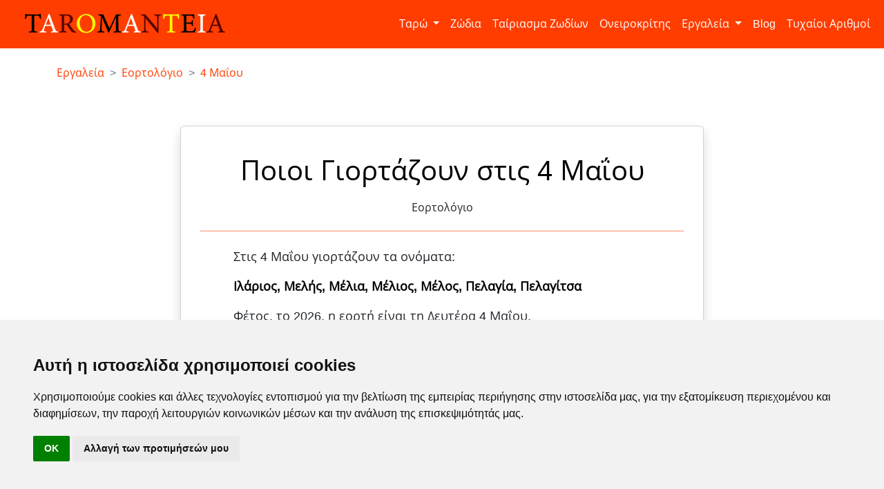

--- FILE ---
content_type: text/html; charset=utf-8
request_url: https://taromanteia.gr/tools/eortologio/hmerominia/0405
body_size: 3591
content:
<!DOCTYPE html>
<html lang="el-gr"><head><meta charset="UTF-8"><meta name="viewport" content="width=device-width, initial-scale=1.0"><title>Ποιοι Γιορτάζουν στις 4 Μαΐου | Εορτολόγιο</title><meta name="title" content="Ποιοι Γιορτάζουν στις 4 Μαΐου | Εορτολόγιο "><meta name="description" content="Δείτε ποιοι γιορτάζουν στις 4 Μαΐου στο εορτολόγιο μας. Δείτε εδώ όλα τα ονόματα που γιορτάζουν στις 4 Μαΐου. "><meta property="og:type" content="website"><meta property="og:url" content="https://taromanteia.gr/tools/eortologio/"><meta property="og:title" content="Ποιοι Γιορτάζουν στις 4 Μαΐου | Εορτολόγιο"><meta property="og:description" content="Δείτε ποιοι γιορτάζουν στις 4 Μαΐου στο εορτολόγιο μας. Δείτε εδώ όλα τα ονόματα που γιορτάζουν στις 4 Μαΐου."><meta property="og:image" content=""><meta property="twitter:card" content="summary_large_image"><meta property="twitter:url" content="https://taromanteia.gr/tools/eortologio/"><meta property="twitter:title" content="Ποιοι Γιορτάζουν στις 4 Μαΐου | Εορτολόγιο"><meta property="twitter:description" content="Δείτε ποιοι γιορτάζουν στις 4 Μαΐου στο εορτολόγιο μας. Δείτε εδώ όλα τα ονόματα που γιορτάζουν στις 4 Μαΐου."><meta property="twitter:image" content=""><link rel="preload" href="/static/tarots/css/bootstrap-5.min.css" as="style"><link rel="preload" href="/static/tarots/css/index.css?v=1" as="style"><link rel="preload" href="/static/taromanteiagr/css/font-awesome.css" as="style"><link rel="preload" href="/static/tarots/images/taromanteia-logo.png" as="image"><link rel="preload" href="/static/tarots/fonts/open-sans-400-greek.woff2" as="font" crossorigin><link rel="preload" href="/static/taromanteiagr/webfonts/fa-solid-900.woff2" as="font" crossorigin><!--    <link rel="preload" href="/static/tarots/js/popper.min.js" as="script">--><!--    <link rel="preload" href="/static/tarots/js/bootstrap-5.min.js" as="script">--><link href="/static/tarots/css/bootstrap-5.min.css" rel="stylesheet"><link rel="stylesheet" href="/static/taromanteiagr/css/font-awesome.css"><link rel="stylesheet" type="text/css" href="/static/tarots/css/index.css?v=1"><link rel="canonical" href="https://taromanteia.gr"><link rel="icon" type="image/png" href="/static/tarots/images/favicon.png"><link as="style" href="/static/tools/css/eortologio.css" rel="preload"><link href="/static/tools/css/eortologio.css" rel="stylesheet" type="text/css"><script async src="https://www.googletagmanager.com/gtag/js?id=UA-86940916-1"></script><script>
    window.dataLayer = window.dataLayer || [];
    function gtag(){dataLayer.push(arguments);}
    gtag('js', new Date());

    gtag('config', 'UA-86940916-1');
</script><script async src="https://fundingchoicesmessages.google.com/i/pub-4665796670040125?ers=1" nonce="L0fXJBXV9LKuGGCKnmG4Tw"></script><script nonce="L0fXJBXV9LKuGGCKnmG4Tw">(function() {function signalGooglefcPresent() {if (!window.frames['googlefcPresent']) {if (document.body) {const iframe = document.createElement('iframe'); iframe.style = 'width: 0; height: 0; border: none; z-index: -1000; left: -1000px; top: -1000px;'; iframe.style.display = 'none'; iframe.name = 'googlefcPresent'; document.body.appendChild(iframe);} else {setTimeout(signalGooglefcPresent, 0);}}}signalGooglefcPresent();})();</script><script async src="https://pagead2.googlesyndication.com/pagead/js/adsbygoogle.js" crossorigin="anonymous"></script><script>
    (adsbygoogle = window.adsbygoogle || []).push({
        google_ad_client: "ca-pub-4665796670040125",
        enable_page_level_ads: true
    });
</script><link rel="preload" href="https://securepubads.g.doubleclick.net/tag/js/gpt.js" as="script"><script async src="https://securepubads.g.doubleclick.net/tag/js/gpt.js"></script><!-- Cookie Consent by https://www.CookieConsent.com --><style>
.termsfeed-com---nb-simple {
    max-width: 100%!important;
}
</style><script type="text/javascript" src="https://www.cookieconsent.com/releases/4.0.0/cookie-consent.js" charset="UTF-8"></script><script type="text/javascript" charset="UTF-8">
    document.addEventListener('DOMContentLoaded', function () {
        cookieconsent.run({"notice_banner_type":"bottomline","consent_type":"implied","palette":"light","language":"el","page_load_consent_levels":["strictly-necessary","functionality","tracking","targeting"],"notice_banner_reject_button_hide":false,"preferences_center_close_button_hide":false,"website_name":"taromanteia.gr","website_privacy_policy_url":"https://taromanteia.gr/privacy-policy/"});
    });
</script><noscript>ePrivacy and GPDR Cookie Consent by <a href="https://www.CookieConsent.com/" rel="nofollow noopener">Cookie Consent</a></noscript><!-- End Cookie Consent by https://www.CookieConsent.com --></head><!-- Header --><header><!-- Navbar --><nav class="navbar navbar-expand-lg"><div class="container-fluid"><a class="navbar-brand" href="/"><img alt="Taromanteia Logo - Κάρτες Ταρώ - Ζώδια - Ονειροκρίτης"
                     class="d-inline-block align-top ps-4" id="logo"
                     src="/static/tarots/images/taromanteia-logo.png"></a><button aria-controls="navbarSupportedContent" aria-expanded="false" aria-label="Toggle navigation"
                    class="navbar-toggler custom-toggler" data-bs-target="#navbarSupportedContent"
                    data-bs-toggle="collapse" type="button"><span class="navbar-toggler-icon"></span></button><div class="collapse navbar-collapse justify-content-end" id="navbarSupportedContent"><ul class="navbar-nav"><li class="dropdown nav-item"><button aria-expanded="false" class="btn dropdown-toggle" data-bs-toggle="dropdown"
                                id="dropdown-tarot" type="button">
                            Ταρώ
                        </button><ul aria-labelledby="dropdown-tarot" class="dropdown-menu"><li><a class="dropdown-item" href="/taro/">Όλα τα Ταρώ</a></li><li><a class="dropdown-item" href="/taro/aisthimatika/">Ταρώ Αισθηματικά</a></li><li><a class="dropdown-item" href="/taro/epaggelmatika/">Ταρώ Επαγγελματικά</a></li><li><a class="dropdown-item" href="/taro/oikonomika/">Ταρώ Οικονομικά</a></li></ul></li><li class="nav-item"><a class="nav-link" href="/zodia/">Ζώδια</a></li><li class="nav-item"><a class="nav-link" href="/zodia/tairiasma/">Ταίριασμα Ζωδίων</a></li><li class="nav-item"><a class="nav-link" href="/oneirokritis/">Ονειροκρίτης</a></li><li class="dropdown nav-item"><button aria-expanded="false" class="btn dropdown-toggle" data-bs-toggle="dropdown"
                                id="dropdown-tools" type="button">
                           Εργαλεία
                        </button><ul aria-labelledby="dropdown-tools" class="dropdown-menu dropdown-menu-end"><li><a class="dropdown-item" href="/tools/astronomiki-eikona-tis-imeras/">Αστρονομική Εικόνα της Ημερας (NASA)</a></li><li><a class="dropdown-item" href="/tools/eortologio/">Εορτολόγιο</a></li><li><a class="dropdown-item" href="/tools/poia-imera-gennithika/">Ποια ημέρα γεννήθηκες</a></li></ul></li><li class="nav-item"><a class="nav-link" href="/blog/">Blog</a></li><li class="nav-item"><a class="nav-link" href="/tyxaioi-arithmoi/">Τυχαίοι Αριθμοί</a></li></ul></div></div></nav><!-- Nav Ends --></header><!-- Header Ends --><body><div class="container-fluid"><div class="container"><br><nav aria-label="breadcrumb" style="--bs-breadcrumb-divider: '>';"><ol class="breadcrumb" itemscope itemtype="https://schema.org/BreadcrumbList"><li class="breadcrumb-item" itemprop="itemListElement" itemscope
                    itemtype="https://schema.org/ListItem"><a href="/tools/" itemprop="item"><span itemprop="name">Εργαλεία</span></a><meta content="1" itemprop="position"/></li><li aria-current="page" class="breadcrumb-item active" itemprop="itemListElement" itemscope
                    itemtype="https://schema.org/ListItem"><a href="/tools/eortologio/" itemprop="item"><span
                            itemprop="name">Εορτολόγιο</span></a><meta content="2" itemprop="position"/></li><li aria-current="page" class="breadcrumb-item active" itemprop="itemListElement" itemscope
                    itemtype="https://schema.org/ListItem"><a href="" itemprop="item"><span
                            itemprop="name">4 Μαΐου</span></a><meta content="2" itemprop="position"/></li></ol></nav></div><div class="row justify-content-center pt-5" id="eortologio"><div class="card pt-4 shadow" id="eortologio-card"><div class="card-body"><h1 class="text-center pb-3">Ποιοι Γιορτάζουν στις 4 Μαΐου</h1><h6 class=" text-center card-subtitle mb-2 text-body-secondary pb-3">Εορτολόγιο</h6><p class="pt-4 px-md-5 px-3 border-top">
                    Στις 4 Μαΐου γιορτάζουν τα ονόματα: </p><p class="px-md-5 px-3"><a href="/tools/eortologio/onoma/ilarios">Ιλάριος, </a><a href="/tools/eortologio/onoma/meles">Μελής, </a><a href="/tools/eortologio/onoma/melia">Μέλια, </a><a href="/tools/eortologio/onoma/melios">Μέλιος, </a><a href="/tools/eortologio/onoma/melos">Μέλος, </a><a href="/tools/eortologio/onoma/pelagia">Πελαγία, </a><a href="/tools/eortologio/onoma/pelagitsa">Πελαγίτσα</a></p><p class="px-md-5 px-3 pb-3">Φέτος, το 2026, η εορτή είναι
                       τη Δευτέρα 4 Μαΐου.</p><div class="pt-4 pb-2 border-top"><p class="px-md-5 px-3"><b>Γιορτή:</b> Πελαγίας μάρτυρος, Ιλαρίου Οσίου θαυματουργού, Νικηφόρου Αθωνίτου, Μελδά μάρτυρος.</p></div></div></div></div></div><br><br><section id="footer" class="shadow"><div class="container"><a href="/"><h4 class="text-center pb-4"><i class="fas fa-sitemap"></i> TAROMANTEIA.GR</h4></a><div class="row pb-4"><div class="col-xxl-2 col-xl-4 col-lg-4 col-md-4 col-sm-12 col-12"><a href="/taro/"><h5>Ταρώ</h5></a><ul><li><a href="/taro/aisthimatika/">Αισθηματικά</a></li><li><a href="/taro/epaggelmatika/">Επαγγελματικά</a></li><li><a href="/taro/oikonomika/">Οικονομικά</a></li></ul></div><div class="col-xxl-2 col-xl-4 col-lg-4 col-md-4 col-sm-12 col-12"><a href="/zodia/"><h5>Ζώδια</h5></a><ul><li><a href="/zodia/tairiasma/">Ταίριασμα Ζωδίων</a></li><li><a href="/zodia/provlepseis/">Προβλέψεις</a></li><li><a href="/zodia/xaraktiristika/">Χαρακτηριστικά</a></li></ul></div><div class="col-xxl-2 col-xl-4 col-lg-4 col-md-4 col-sm-12 col-12"><a href="/oneirokritis/"><h5>Ονειροκρίτης</h5></a><ul><li><a href="/oneirokritis/">Αναζήτηση</a></li><li><a href="/oneirokritis/lista/">Λίστα</a></li></ul></div><div class="col-xxl-2 col-xl-4 col-lg-4 col-md-4 col-sm-12 col-12"><a href="/blog/"><h5>Blog</h5></a><ul><li><a href="/blog/h8h-kai-e8ima/">Ήθη και Έθιμα</a></li><li><a href="/blog/diafora-8emata/">Διάφορα θέματα</a></li></ul></div><div class="col-xxl-2 col-xl-4 col-lg-4 col-md-4 col-sm-12 col-12"><a href="/tyxaioi-arithmoi/"><h5>Τυχαίοι Αριθμοί</h5></a><ul><li><a href="/tyxaioi-arithmoi/tzoker/">ΤΖΟΚΕΡ</a></li><li><a href="/tyxaioi-arithmoi/lotto/">ΛΟΤΤΟ</a></li><li><a href="/tyxaioi-arithmoi/kino/">ΚΙΝΟ</a></li><li><a href="/tyxaioi-arithmoi/extra5/">EXTRA 5</a></li><li><a href="/tyxaioi-arithmoi/super3/">SUPER 3</a></li></ul></div><div class="col-xxl-2 col-xl-4 col-lg-4 col-md-4 col-sm-12 col-12"><a href="/epikoinwnia/"><h5>Επικοινωνία</h5></a><ul><li><a href="/epikoinwnia/">Φόρμα επικοινωνίας</a></li><li><a href = "mailto:info@taromanteia.gr">info@taromanteia.gr</a></li></ul></div></div><p class="text-center pt-5"><a href="/privacy/" ><small>Όροι Χρήσης & Πολιτική Απορρήτου</small></a><br><small>&copy; Copyright 2016-2026 Taromanteia.gr / All Rights reserved</small></p></div></section><!-- Floating Button --><button class="btn" id="float"><i class="fas fa-angle-up fa-2x" id="my-float"></i></button><script src="/static/tarots/js/popper.min.js"></script><script src="/static/tarots/js/bootstrap-5.min.js"></script><script src="/static/tarots/js/fab.js"></script><script src=""></script></body></html>

--- FILE ---
content_type: text/html; charset=utf-8
request_url: https://www.google.com/recaptcha/api2/aframe
body_size: 265
content:
<!DOCTYPE HTML><html><head><meta http-equiv="content-type" content="text/html; charset=UTF-8"></head><body><script nonce="3JA77bbXbapnmelo02FaIA">/** Anti-fraud and anti-abuse applications only. See google.com/recaptcha */ try{var clients={'sodar':'https://pagead2.googlesyndication.com/pagead/sodar?'};window.addEventListener("message",function(a){try{if(a.source===window.parent){var b=JSON.parse(a.data);var c=clients[b['id']];if(c){var d=document.createElement('img');d.src=c+b['params']+'&rc='+(localStorage.getItem("rc::a")?sessionStorage.getItem("rc::b"):"");window.document.body.appendChild(d);sessionStorage.setItem("rc::e",parseInt(sessionStorage.getItem("rc::e")||0)+1);localStorage.setItem("rc::h",'1769054232318');}}}catch(b){}});window.parent.postMessage("_grecaptcha_ready", "*");}catch(b){}</script></body></html>

--- FILE ---
content_type: text/css
request_url: https://taromanteia.gr/static/tools/css/eortologio.css
body_size: 251
content:
li {
  background-color: transparent!important;
}

#eortologio h1 {
color: var(--black-color);
}

#eortologio p {
  font-size:18px;
  max-width:700px;
}

#eortologio .border-top {
  border-top: 1px solid rgba(255, 61, 0, 0.6)!important;
  max-width:700px;
}

#eortologio p a,
#eortologio p a:hover,
#eortologio .card a,
#eortologio .card a:hover,
#eortologio li a,
#eortologio li a:hover{
  color: var(--black-color);
  font-weight:700;
  font-size:18px;
}

#eortologio #eortologio-card {
    width:auto;
}

#eortologio #eortologio-card span {
    font-weight:700;
    color: var(--black-color);
}

#eortologio b {
color: var(--black-color);
}

#eortologio .list {
position: relative;
    top: 0;
    z-index: 1;
    background-color: #fff;
    overflow-y: auto;
    max-height: 400px;
    display: none;
    width: 100%;}

.list-item-name {
 display: inline-block;
 font-size:18px;
}

